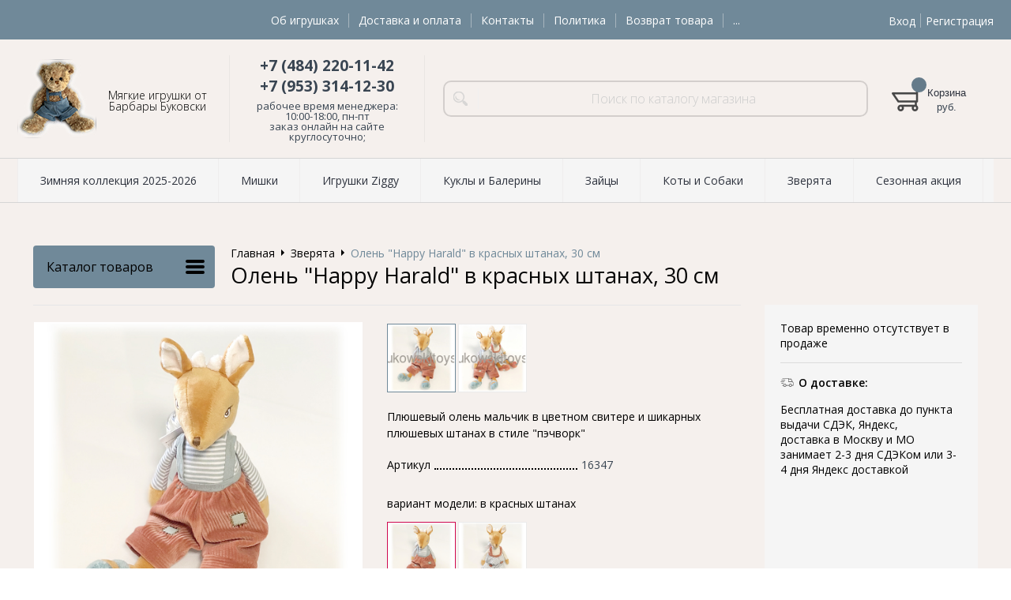

--- FILE ---
content_type: text/html; charset=WINDOWS-1251
request_url: https://www.bukowskitoys.ru/goods/olen-happy-harald-v-krasnyh-shtanah-25-sm-1209.html
body_size: 6732
content:
<!DOCTYPE html><html lang="ru" class=""><head><link rel="icon" href="/param_upload/favicon8792.jpg" type="image/jpeg"><link rel="shortcut icon" href="/param_upload/favicon8792.jpg" type="image/jpeg"><title>Мягкая игрушка Bukowski олень &quot;Happy Harald&quot; в красных штанах, 30 см</title><meta name="keywords" content="Буковски, Bukowski, игрушки для детей, мягкие игрушки, подарки для новорожденных, игрушки для новорожденных, олень, мягкая кукла, игрушка в платье"><meta name="Description" content="Мягкая игрушка Bukowski олень в штанах"><meta property="og:title" content="Мягкая игрушка Bukowski олень &quot;Happy Harald&quot; в красных штанах, 30 см"><meta property="og:type" content="website"><meta property="og:description" content="Мягкая игрушка Bukowski олень в штанах"><meta property="og:url" content="https://www.bukowskitoys.ru/goods/olen-happy-harald-v-krasnyh-shtanah-25-sm-1209.html"><meta property="og:image" content="https://www.bukowskitoys.ru/upload/goods_pic_big/1209.jpg"><meta charset="windows-1251"><meta name="robots" content="index,follow"><link href="//static.itmatrix.ru/gift/themes/v12.07/formula/layout/css/layout.css?20260126134232" rel="stylesheet" type="text/css"><meta name="viewport" content="width=device-width, initial-scale=1, user-scalable=no"><link href="//static.itmatrix.ru/gift/themes/v12.07/formula/layout/css/layout_mobile.css?20260126134232" rel="stylesheet" type="text/css"><link href="/css/colors.css" rel="stylesheet" type="text/css"><link href="/css/custom.css?20260126134232" rel="stylesheet" type="text/css"><noscript><link href="//static.itmatrix.ru/gift/themes/v12.01/techno/css/noscript.css?20260126134232" rel="stylesheet" type="text/css"></noscript><script src="//static.itmatrix.ru/gift/themes/v12.07/js/app.js?20260126134232" charset="UTF-8"></script><!-- Global site tag (gtag.js) - Google Analytics -->
<script async src="https://www.googletagmanager.com/gtag/js?id=G-D0M66P5WK5"></script>
<script>
  window.dataLayer = window.dataLayer || [];
  function gtag(){dataLayer.push(arguments);}
  gtag('js', new Date());

  gtag('config', 'G-D0M66P5WK5');
</script><script> (function(i,s,o,g,r,a,m){i['GoogleAnalyticsObject']=r;i[r]=i[r]||function(){
 (i[r].q=i[r].q||[]).push(arguments)},i[r].l=1*new Date();a=s.createElement(o),
 m=s.getElementsByTagName(o)[0];a.async=1;a.src=g;m.parentNode.insertBefore(a,m)
 })(window,document,'script','//www.google-analytics.com/analytics.js','ga');
 ga('create', 'G-D0M66P5WK5', 'auto');
 ga('send', 'pageview');
 ga('require', 'ecommerce'); // Load the ecommerce plug-in.
 var _S2UGA = new S2UGA();
</script><script type="text/javascript">
$( document ).ready(function() {S2UYaMetrica.prototype.init( undefined, 75930169 );});</script>
<script type="text/javascript">
var S2UOnLoadData; var S2UNewOnloadAction = true;$(document).ready(function() {$.ajax({type: "POST", url: "/cgi-bin/request.pl", data: {package: 'S2U::Frame::FO::UserDataTracker', event: 'ajax_onload_action', v: 2 },
dataType: "json", success: function(res) {S2UOnLoadData = res.data; _S2UCart.updateCartInfoOnLoad();var user = S2UOnLoadData.user_info || { authorized: 0 };if (user.authorized) {$('.header-cap-enter-text').html(user.name);$('.header-cap-toolbar__register').hide();$('.header-cap-toolbar__personal .header-cap-toolbar__divider').hide();}
}});});</script>
</head><body class="formula mobile_layout"><div style="position:absolute;clip:rect(0,0,0,0)"><svg version="1.1" xmlns="http://www.w3.org/2000/svg" xmlns:xlink="http://www.w3.org/1999/xlink"><symbol id="svg-icon-location" viewbox="0 0 92 92"><path d="M68.4,7.9C62.7,2.8,54.7,0,46,0S29.3,2.8,23.6,7.9C16.6,14.1,13,23.4,13,35c0,25.1,28.9,54.6,30.2,55.8
 c0.8,0.8,1.8,1.2,2.8,1.2s2.1-0.4,2.8-1.2C50.1,89.6,79,60.1,79,35C79,23.4,75.4,14.1,68.4,7.9z M46,82.1c-2.7-3-7-8-11.2-14
 C25.8,55.3,21,43.9,21,35c0-25,19.1-27,25-27c23.2,0,25,20.7,25,27C71,52.6,53.1,74.3,46,82.1z M46,17.3c-8.8,0-15.9,7.3-15.9,16.2
 S37.2,49.6,46,49.6c8.8,0,15.9-7.3,15.9-16.2S54.8,17.3,46,17.3z M46,42.6c-4.9,0-8.9-4.1-8.9-9.2s4-9.2,8.9-9.2
 c4.9,0,8.9,4.1,8.9,9.2S50.9,42.6,46,42.6z"></path></symbol><symbol id="svg-icon-zoom" viewbox="0 0 24 24"><path fill="transparent" stroke="currentColor" stroke-width="2" fill-rule="evenodd" d="M10 1a9 9 0 1 1-9 9 9 9 0 0 1 9-9zm13 22l-7-7"></path></symbol><symbol id="svg-icon-cross" viewbox="0 0 92 92"><path d="M70.7 64.3c1.8 1.8 1.8 4.6 0 6.4-.9.9-2 1.3-3.2 1.3-1.2 0-2.3-.4-3.2-1.3L46 52.4 27.7 70.7c-.9.9-2 1.3-3.2 1.3s-2.3-.4-3.2-1.3c-1.8-1.8-1.8-4.6 0-6.4L39.6 46 21.3 27.7c-1.8-1.8-1.8-4.6 0-6.4 1.8-1.8 4.6-1.8 6.4 0L46 39.6l18.3-18.3c1.8-1.8 4.6-1.8 6.4 0 1.8 1.8 1.8 4.6 0 6.4L52.4 46l18.3 18.3z"></path></symbol></svg></div><div class="aside-mobile-menu"><form action="/cgi-bin/dsp.pl" method="get"><div class="search__holder"><input class="search__input " name="search_string" placeholder="Поиск"><input class="search__submit" type="submit" value="Найти"></div><input type="hidden" value="search" name="event"><input type="hidden" value="search" name="cl"></form><ul class="catalog-menu catalog-menu_type_mobile catalog-menu_settings_position"></ul><ul class="catalog-menu articles"></ul><ul class="cap__menu"></ul><div class="aside-mobile-menu-personal"><a class="aside-mobile-menu-personal-link" href="/cgi-bin/dsp.pl?cl=register&amp;event=edit_form"><span>Личный кабинет</span></a></div></div><style type="text/css"> .formula .aside-mobile-menu .catalog-menu.articles {
 margin-top: -12px;
 }
</style><div class="wrapper"><header class="header js-header"><div class="header-cap"><div class="burger"><input type="checkbox" id="toggle-menu"/><label for="toggle-menu"><span class="menu-icon"></span></label></div><div class="mobile-side"><ul class="toolbar"><li class="toolbar__item toolbar__basket"><div class="basket"><a class="toolbar__link toolbar__link--basket" href="/cgi-bin/dsp.pl?cl=order&amp;event=show_basket"><div class="basket__counter"><span class="toolbar__title">Корзина</span> <span class="toolbar__counter toolbar__counter--basket basket__count">&nbsp;&nbsp;</span></div><div class="toolbar__price basket__price"><span class="basket__summ">&nbsp;&nbsp;</span> руб.</div></a></div></li></ul></div><div class="header-cap__inner container"><div class="header-cap__col header-cap__col--city"><div class="header-city hide"><span class="header-city__label">Ваш город:</span><span class="header-city__current change-current-city-kladr current-city-title"></span></div></div><div class="header-cap__col header-cap__col--menu"><ul class="header-cap__menu collapse js-menu-collapse js-cap-menu-collapse"><li class="menu__item"><a class="menu__link" href="/articles/ob-igrushkah.html">Об игрушках</a></li><li class="menu__item"><a class="menu__link" href="/articles/dostavka-i-oplata.html">Доставка и оплата</a></li><li class="menu__item"><a class="menu__link" href="/articles/kontakty.html">Контакты</a></li><li class="menu__item"><a class="menu__link" href="/articles/politika.html">Политика</a></li><li class="menu__item"><a class="menu__link" href="/articles/vozvrat-tovara-2.html">Возврат товара</a></li><li class="menu__item"><a class="menu__link" href="/articles/sotrudnichestvo-2.html">Сотрудничество</a></li><li class="menu__item menu__item--other hidden js-menu-collapse-other"><a class="menu__link">...</a></li></ul></div><div class="header-cap__col header-cap__col--toolbar"><ul class="header-cap-toolbar"><li class="header-cap-toolbar__personal"><a class="header-cap-toolbar__link" href="/cgi-bin/dsp.pl?cl=register&amp;event=edit_form"><span class="header-cap-enter-text">Вход</span></a>&nbsp;<span class="header-cap-toolbar__divider"></span>&nbsp;<a class="header-cap-toolbar__link header-cap-toolbar__register" href="/cgi-bin/dsp.pl?cl=register&amp;event=reg_form"><span>Регистрация</span></a></li></ul></div></div></div><div class="header-body"><div class="header__bg"></div><div class="header-body__inner container"><div class="header-body__col header-body__col--logo"><div class="header-logo"><a class="header-logo__logo logo logo_settings_position" href="/" title="BUKOWSKITOYS.RU"><img src="/images/logo.jpg" alt="Магазин мягких игрушек Bukowski (Буковски) из Швеции. Купить игрушки Bukowski (Буковски)  в интернет-магазине"></a><div class="header-logo__text"><div class="header-logo__slogan">Мягкие игрушки от Барбары Буковски</div></div></div></div><div class="header-body__col header-body__col--contacts"><div class="header-contacts"><div class="header-contacts__phone header-contacts__phone--mobile"><a href="tel:+79533141230">+79533141230</a></div><div class="header-contacts__phone">   +7 (484) 220-11-42 <br> +7 (953) 314-12-30    </div><div class="header-contacts__time">рабочее     время    менеджера:   
        10:00-18:00, пн-пт<br>         
       заказ онлайн на сайте
круглосуточно;    </div></div></div><div class="header-body__col header-body__col--search"><div class="header-search"><div class="search"><form class="search__form" action="/cgi-bin/dsp.pl" method="get"><div class="search__holder"><input class="search__input " name="search_string" placeholder="Поиск по каталогу магазина"><input class="search__submit" type="submit" value="Найти"></div><input type="hidden" value="search" name="event"><input type="hidden" value="search" name="cl"></form></div></div></div><div class="header-body__col header-body__col--toolbar"><ul class="toolbar"><li class="toolbar__item toolbar__basket"><div class="basket"><a class="toolbar__link toolbar__link--basket" href="/cgi-bin/dsp.pl?cl=order&amp;event=show_basket"><div class="basket__counter"><span class="toolbar__title">Корзина</span> <span class="toolbar__counter toolbar__counter--basket basket__count">&nbsp;&nbsp;</span></div><div class="toolbar__price basket__price"><span class="basket__summ">&nbsp;&nbsp;</span> руб.</div></a></div></li></ul></div></div></div><div class="header-category"><div class="header-category__inner"><ul class="catalog-menu catalog-menu_settings_position catalog-menu_top collapse js-menu-collapse js-catalog-menu-collapse"><li class="catalog-menu__item "><a href="/catalog/zimnyaya-kollekciya-2025-2026.html" class="catalog-menu__link ">Зимняя коллекция 2025-2026</a></li><li class="catalog-menu__item "><a href="/catalog/mishka.html" class="catalog-menu__link ">Мишки </a></li><li class="catalog-menu__item "><a href="/catalog/igrushki-ziggy.html" class="catalog-menu__link ">Игрушки Ziggy</a></li><li class="catalog-menu__item "><a href="/catalog/kukly.html" class="catalog-menu__link ">Куклы и Балерины</a></li><li class="catalog-menu__item "><a href="/catalog/zayats.html" class="catalog-menu__link ">Зайцы</a></li><li class="catalog-menu__item "><a href="/catalog/kot.html" class="catalog-menu__link ">Коты и Собаки</a></li><li class="catalog-menu__item "><a href="/catalog/zveryata.html" class="catalog-menu__link ">Зверята</a></li><li class="catalog-menu__item catalog-menu__item_last"><a href="/catalog/sezonnaya-akciya.html" class="catalog-menu__link ">Сезонная акция</a></li>
<li class="catalog-menu__item catalog-menu__item_last catalog-menu__item--other hidden js-menu-collapse-other"><a class="catalog-menu__link catalog-menu__link_has_child">...</a><div class="catalog-menu__sub catalog-menu__sub_last js-catalog-menu-collapse-sub"></div></li></ul></div></div>
</header><div class="fly-head js-fly-head"><div class="container"><div class="fly-head__inner"><div class="fly-head__search-row"><div class="fly-head__search"><div class="search"><form class="search__form" action="/cgi-bin/dsp.pl" method="get"><div class="search__holder"><input class="search__input " name="search_string" placeholder="Поиск по каталогу магазина"><input class="search__submit" type="submit" value="Найти"></div><input type="hidden" value="search" name="event"><input type="hidden" value="search" name="cl"></form></div></div><div class="fly-head__search-close js-fly-head-search-toggle"><svg><use xlink:href="#svg-icon-cross"></use></svg></div></div><div class="fly-head__row"><div class="fly-head__logo"><a href="/" title="BUKOWSKITOYS.RU"><img src="/images/logo.jpg" alt="Магазин мягких игрушек Bukowski (Буковски) из Швеции. Купить игрушки Bukowski (Буковски)  в интернет-магазине"></a></div><div class="fly-head__contacts"><a href="/articles/kontakty/"><svg><use xlink:href="#svg-icon-location"></use></svg></a></div><div class="fly-head__phone">   +7 (484) 220-11-42 <br> +7 (953) 314-12-30    </div><div class="fly-head__search-open js-fly-head-search-toggle"><svg><use xlink:href="#svg-icon-zoom"></use></svg></div></div></div></div></div><script> // перенести в скрипты фильтра
 $(document).on('click', '.filter__caption', function() {
 $(this).toggleClass('collapsed');
 });
</script><div class="content-block content-block--goods-page"><div class="content-block__inner"><input type="checkbox" class="goods-left-menu-toggle" id="goods-left-menu-toggle"><div class="content-aside-block layout_type_aside"><div class="aside-catalog-menu"><div class="toggle toggle_settings_position left_catalog_toggle active" id="left_catalog_toggle"><div class="toggle__trigger">Каталог</div><div class="toggle__content"><ul class="catalog-menu  catalog-menu_settings_position  "><li class="catalog-menu__item level1 "><a class="catalog-menu__link" href="/catalog/zimnyaya-kollekciya-2025-2026.html">Зимняя коллекция 2025-2026</a></li><li class="catalog-menu__item level1 "><a class="catalog-menu__link" href="/catalog/mishka.html">Мишки </a></li><li class="catalog-menu__item level1 "><a class="catalog-menu__link" href="/catalog/igrushki-ziggy.html">Игрушки Ziggy</a></li><li class="catalog-menu__item level1 "><a class="catalog-menu__link" href="/catalog/kukly.html">Куклы и Балерины</a></li><li class="catalog-menu__item level1 "><a class="catalog-menu__link" href="/catalog/zayats.html">Зайцы</a></li><li class="catalog-menu__item level1 "><a class="catalog-menu__link" href="/catalog/kot.html">Коты и Собаки</a></li><li class="catalog-menu__item level1 catalog-menu__item_current-parent"><a class="catalog-menu__link catalog-menu__sub-item__current-link" href="/catalog/zveryata.html">Зверята</a></li><li class="catalog-menu__item level1 "><a class="catalog-menu__link" href="/catalog/sezonnaya-akciya.html">Сезонная акция</a></li></ul><ul class="catalog-menu catalog-menu_type_aside catalog-menu_settings_position  hidden"><li class="catalog-menu__item level1 "><a class="catalog-menu__link" href="/catalog/zimnyaya-kollekciya-2025-2026.html">Зимняя коллекция 2025-2026</a></li><li class="catalog-menu__item level1 "><a class="catalog-menu__link" href="/catalog/mishka.html">Мишки </a></li><li class="catalog-menu__item level1 "><a class="catalog-menu__link" href="/catalog/igrushki-ziggy.html">Игрушки Ziggy</a></li><li class="catalog-menu__item level1 "><a class="catalog-menu__link" href="/catalog/kukly.html">Куклы и Балерины</a></li><li class="catalog-menu__item level1 "><a class="catalog-menu__link" href="/catalog/zayats.html">Зайцы</a></li><li class="catalog-menu__item level1 "><a class="catalog-menu__link" href="/catalog/kot.html">Коты и Собаки</a></li><li class="catalog-menu__item level1 catalog-menu__item_current-parent"><a class="catalog-menu__link catalog-menu__sub-item__current-link" href="/catalog/zveryata.html">Зверята</a></li><li class="catalog-menu__item level1 "><a class="catalog-menu__link" href="/catalog/sezonnaya-akciya.html">Сезонная акция</a></li></ul></div></div></div><div class="left__inner-block left__inner-block_articles">  <div class="articles articles_settings_position"><div class="articles__title"><div class="articles__title__caption">Новости</div></div><div class="articles__item articles__item_sub"><div class="articles__title articles__title_sub"><a href="/articles/leto-leto.html">Лето! Лето!</a></div></div><div class="articles__item articles__item_sub"><div class="articles__title articles__title_sub"><a href="/articles/cdeknews.html">Новости от курьерской компании СДЭК</a></div></div><div class="articles__item articles__item_sub"><div class="articles__title articles__title_sub"><a href="/articles/kollekciya-naturals-jersey-cotton.html">Коллекция Naturals - Jersey Cotton</a></div></div><a class="all_sub_articles_url" href="/articles/novosti.html">все новости</a></div>
</div><div class="left__inner-block left__inner-block_articles">  <div class="articles articles_settings_position"><div class="articles__title"><div class="articles__title__caption">Уголок покупателя</div></div><div class="articles__item articles__item_sub"><div class="articles__title articles__title_sub"><a href="/articles/kak-sdelat-zakaz.html">Как сделать заказ?</a></div></div><div class="articles__item articles__item_sub"><div class="articles__title articles__title_sub"><a href="/articles/vozvrat-tovara.html">Возврат товара</a></div></div><div class="articles__item articles__item_sub"><div class="articles__title articles__title_sub"><a href="/articles/akcii.html">Вопросы и ответы</a></div></div></div>
</div><div class="left__inner-block left__inner-block_articles">  <div class="articles articles_settings_position"><div class="articles__title"><div class="articles__title__caption">Публичная оферта</div></div><div class="articles__descr"><span>Публичное предложение Продавца, адресованное кругу лиц, заключение с Продавцом договора купли-продажи товара дистанционным способом&nbsp;</span><div class="articles__more"><a class="articles__more__url" href="/articles/publichnaya-oferta.html">Подробнее</a></div></div></div>
</div></div><div class="goods_page goods_page--left"><div class="main-content"><div class="main-content__inner"><label for="goods-left-menu-toggle" class="goods-left-menu-btn"><span>Каталог товаров</span><i></i></label><ul class="breadcrumbs" itemscope="" itemtype="http://schema.org/BreadcrumbList"><li class="breadcrumbs__item" itemscope="" itemprop="itemListElement" itemtype="http://schema.org/ListItem"><a class="breadcrumbs__link" itemprop="item" href="/"><span itemprop="name">Главная</span></a><meta itemprop="position" content="1" /></li><li class="breadcrumbs__item" itemscope="" itemprop="itemListElement" itemtype="http://schema.org/ListItem"><a class="breadcrumbs__link" itemprop="item" href="/catalog/zveryata.html"><span itemprop="name">Зверята</span></a><meta itemprop="position" content="2" /></li><li class="breadcrumbs__item"><span itemprop="name">Олень "Happy Harald" в красных штанах, 30 см</span><meta itemprop="position" content="3" /></li></ul><div itemscope itemtype="http://schema.org/Product" class="product"><div class="product__top"><h1 class="layout__caption layout__caption_settings_position layout__caption_type_catalog-item" itemprop="name">Олень "Happy Harald" в красных штанах, 30 см</h1></div><div class="product__main"><div class="product__gallery"><input type="hidden" name="zoom_goods_pic" value="1"><div class="gallery"><div class="gallery-wrapper"><div id="carousel" class="carousel"><a id="main_photo" data-fancy-group="item-gallery" href="https://www.bukowskitoys.ru/upload/goods_pic_large/1209.jpg?20260120220405"><img src="https://www.bukowskitoys.ru/upload/goods_pic_big/1209.jpg?20260120220405" alt="Олень &quot;Happy Harald&quot; в красных штанах, 30 см (фото)" title="Олень &quot;Happy Harald&quot; в красных штанах, 30 см"   class="goods_item_big_pic" itemprop="image"></a><a id="photo1072" data-fancy-group="item-gallery" href="https://www.bukowskitoys.ru/upload/goods_att_large/1072.jpg?20260120220405"><img src="https://www.bukowskitoys.ru/upload/goods_att_big/1072.jpg?20260120220405" alt="Олень &quot;Happy Harald&quot; в красных штанах, 30 см (фото, вид 1)" title="Олень &quot;Happy Harald&quot; в красных штанах, 30 см (вид 1)"   class="goods_item_big_pic"></a></div></div></div></div><div class="product__right js-product-right-col"><div class="product-aside"><div class="product-buy__inner"><div class="buy__no_order_label">Товар временно отсутствует в продаже</div></div><div class="goods-aside-block goods-aside-block--delivery"><div class="goods-aside-block__title"><i class="icon i-delivery-sm"></i><span>О доставке:</span></div><div class="goods-aside-block__text"><div class="shipping__icon"></div>
<div class="shipping__caption">Бесплатная доставка до пункта выдачи СДЭК, Яндекс,</div>
<div class="shipping__caption">доставка в Москву и МО занимает 2-3 дня СДЭКом или 3-4 дня Яндекс доставкой<a href="/articles/dostavka-i-oplata.html"></a></div></div></div>
</div></div><div class="product__sdesc"><div class="thumbs-wrapper thumbs-wrapper--inline"><div class="thumbs thumbs--inline" id="thumbs"><a href="#main_photo" class="gallery_pricelist selected" data-item-count='1' style="width:calc(20% - 3px)"><img src="https://www.bukowskitoys.ru/upload/goods_pic_icon/1209.jpg?20260120220405" alt="" title=""></a><a href="#photo1072" class="gallery_pricelist" data-item-count='2' style="width:calc(20% - 3px)"><img src="https://www.bukowskitoys.ru/upload/goods_att_icon/1072.jpg?20260120220405" alt="вид 1" title="вид 1"></a></div></div><div class="product-sdesc"><div class="product-sdesc__text">Плюшевый олень мальчик в цветном свитере и шикарных плюшевых штанах в стиле "пэчворк"</div></div><table class="features__table" style="margin-top: 20px;">
  <tr>
    <td class="attr_title form__attr-label-articul">Артикул
    </td>
    <td class="attr_value form__attr-articul">16347
    </td>
  </tr>
</table><div class="product__colors product-colors"><div class="product-colors__selected">вариант модели: <span>в красных штанах</span></div><div class="product-colors__list" id="productColorsCarousel" data-items-custom="[[0, 4],[480, 5],[568, 6],[768, 7],[977, 5]]"><div class="product-colors__item product-colors__item--active"><a href="/goods/olen-happy-harald-v-krasnyh-shtanah-25-sm-1209.html"><img src="https://www.bukowskitoys.ru/upload/goods_pic_big/1209.jpg?40591" alt=""></a></div><div class="product-colors__item "><a href="/goods/olen-happy-harald-v-polosatyh-shtanah-25-sm-1210.html"><img src="https://www.bukowskitoys.ru/upload/goods_pic_big/1210.jpg?65686" alt=""></a></div></div></div>

</div><div class="product__desc"><div class="product-desc"><div class="product-tabs"><input type="radio" class="product-tabs__toggle" name="product-tabs" id="product-tabs-toggle-annotation" checked><ul class="product-tabs__captions"><li class="product-tabs__one-tab"><label for="product-tabs-toggle-annotation"><span>Описание</span></label></li></ul><div class="product-tabs__list"><div class="product-tabs__item"><div class="annotation annotation_settings_position"><div class="annotation__caption product-desc__title product-desc__title-show">Описание</div><div itemprop="description">Плюшевый олень мальчик в цветном свитере и шикарных плюшевых штанах в стиле "пэчворк"</div></div></div></div></div></div> 
 
<script type="text/javascript">
window.dataLayer = window.dataLayer || [];dataLayer.push({"ecommerce": {"detail": {"products": [
{"id": "1209",
"name" : "Олень \"Happy Harald\" в красных штанах, 30 см",
"price": 2460.00,
"brand": "",
"category": "Зверята"
}]
}}});</script>
</div></div></div> 
</div></div></div></div></div><div class="push"></div></div><div class="footer__inner"><footer class="footer-top"><div class="footer-top__inner container"><div class="footer-top__row"><div class="footer-top__col"><div class="footer-contacts"><a href="#" class="footer-contacts__title footer-top__link-title">Контакты</a><ul class="footer-contacts__links"><li>   +7 (484) 220-11-42 <br> +7 (953) 314-12-30    </li><li><div class="footer-contacts__time">рабочее     время    менеджера:   
        10:00-18:00, пн-пт<br>         
       заказ онлайн на сайте
круглосуточно;    </div></li></ul></div></div><div class="footer-top__col"><ul class="footer-menu"><li><a href="#" class="footer-top__link-title">Информация</a></li><li><a href="/articles/ob-igrushkah.html" class="footer-menu__link">Об игрушках</a></li><li><a href="/articles/dostavka-i-oplata.html" class="footer-menu__link">Доставка и оплата</a></li><li><a href="/articles/kontakty.html" class="footer-menu__link">Контакты</a></li><li><a href="/articles/politika.html" class="footer-menu__link">Политика</a></li><li><a href="/articles/vozvrat-tovara-2.html" class="footer-menu__link">Возврат товара</a></li><li><a href="/articles/sotrudnichestvo-2.html" class="footer-menu__link">Сотрудничество</a></li></ul></div><div class="footer-top__col"><ul class="footer-menu footer-menu--collapse"><li class="footer-menu__item"><a class="footer-top__link-title">Каталог</a></li><li class="footer-menu__item"><a href="/catalog/zimnyaya-kollekciya-2025-2026.html" class="footer-menu__link">Зимняя коллекция 2025-2026</a></li><li class="footer-menu__item"><a href="/catalog/mishka.html" class="footer-menu__link">Мишки </a></li><li class="footer-menu__item"><a href="/catalog/igrushki-ziggy.html" class="footer-menu__link">Игрушки Ziggy</a></li><li class="footer-menu__item"><a href="/catalog/kukly.html" class="footer-menu__link">Куклы и Балерины</a></li><li class="footer-menu__item"><a href="/catalog/zayats.html" class="footer-menu__link">Зайцы</a></li><li class="footer-menu__item"><a href="/catalog/kot.html" class="footer-menu__link">Коты и Собаки</a></li><li class="footer-menu__item"><a href="/catalog/zveryata.html" class="footer-menu__link">Зверята</a></li><li class="footer-menu__item"><a href="/catalog/sezonnaya-akciya.html" class="footer-menu__link">Сезонная акция</a></li><li class="footer-menu__item footer-menu__item--more"><a class="footer-menu__link footer-menu__link--more" data-text-show="Еще" data-text-hide="Свернуть" onclick="this.parentNode.parentNode.classList.toggle('footer-menu--show')"></a></li></ul></div></div><div class="footer-top__text"><p><img src="http://bukowskitoys.ru/files/mir-logo.svg.svg.png?1748616695326" alt="" width="50" height="15">  <a href="https://www.bukowskitoys.ru/articles/dostavka-i-oplata.html" target="_blank" rel="noopener">условия оплаты (правила оплаты банковской картой) и доставки</a></p>
<p>             <a href="https://www.bukowskitoys.ru/articles/vozvrat-tovara.html" target="_blank" rel="noopener">возврат товара</a></p>
<p>             <a href="https://www.bukowskitoys.ru/articles/publichnaya-oferta.html">публичная оферта</a></p></div></div></footer><footer class="footer-bottom"><div class="footer-bottom__inner"><div class="footer-bottom__copy"><div class="development development_settings_position "><span class="development__link">Shop2You</span><div class="development__holder">Создано<br>на платформе</div></div><div class="footer__counters footer__counters_settings_position"></div><div class="footer__review"><a class="reView" data-defaulttext="Мобильная версия сайта" data-coretext="Полная версия сайта" href="/">Полная версия сайта</a></div></div></div></footer><div id="scrollup"></div></div></body></html>

--- FILE ---
content_type: text/css
request_url: https://www.bukowskitoys.ru/css/colors.css
body_size: 3354
content:
.formula{color:#000}.formula .header-cap{background:#708999;color:#fff}.formula .header-cap__menu .menu__link{color:#fff}.formula .header-cap__menu .menu__link:hover{color:#fff}.formula .header-cap__menu .menu__item+.menu__item::before{background-color:#ececec70}.formula .header-cap__inner{background:#708999}.formula .header-city__current{color:#fff}.formula .header-cap-toolbar__divider{background-color:#ececec70}.formula .header-category__inner{background:#f5f0ed}.formula .header-body .header__logo__title{color:#394552}.formula .header-body .header__logo__slogan{color:#394552}.formula .header-body .logo__text__link{color:#394552}.formula .header-contacts__phone{color:#394552}.formula .header-contacts__phone a{color:#394552}.formula .header-contacts__time{color:#394552}.formula .header-body{background-color:transparent;background-position:center;background-image:none}.formula .header-body:before{background-image:none}.formula .header-body:after{background-image:none}.formula .header__bg{background-color:#f5f0ed;background-position:center;background-image:none}.formula .header__bg:before{background-image:none}.formula .header__bg:after{background-image:none}.formula .header-category{background:#f5f5f5}.formula .catalog-menu_top{background:#f5f5f5}.formula .catalog-menu_top .catalog-menu__item .catalog-menu__link{color:#2e333e}.formula .catalog-menu_top .catalog-menu__item:hover .catalog-menu__link{color:#fff;background-color:#657b8a}.formula .catalog-menu_top .catalog-menu__sub{background:#f5f5f5}.formula .catalog-menu_top .catalog-menu__sub .catalog-menu__sub-item a{color:#2e333e}.formula .catalog-menu_top .catalog-menu__sub .catalog-menu__sub-item a:hover{color:#fff;background:#708999}.formula .wrapper{background:#f7f0e6}.formula .content-block__inner{background:#f5f0ed}.formula .main-content{background:#f5f0ed}.formula .aside-catalog-menu .toggle{background:#cae6e4}.formula .aside-catalog-menu .toggle .toggle__trigger{color:#394552}.formula .aside-catalog-menu .toggle.active{background:#cae6e4}.formula .aside-catalog-menu .toggle.active .toggle__trigger{color:#2e333e}.formula .aside-catalog-menu .catalog-menu__link{color:#2e333e}.formula .aside-catalog-menu .catalog-menu__link:hover,.formula .aside-catalog-menu .catalog-menu__link.catalog-menu__sub-item__current-link{background:#708999;color:#000}.formula .aside-catalog-menu .catalog-menu__sub-item a{color:#000}.formula .aside-catalog-menu .catalog-menu__sub-item a:hover,.formula .aside-catalog-menu .catalog-menu__sub-item a.catalog-menu__sub-item__current-link{background:#708999;color:#000}.formula .aside-catalog-menu .aside-catalog-menu-hover .catalog-menu__sub-item a{color:#000}.formula .aside-catalog-menu .aside-catalog-menu-hover .catalog-menu__sub-item a:hover,.formula .aside-catalog-menu .aside-catalog-menu-hover .catalog-menu__sub-item a.catalog-menu__sub-item__current-link{background:#708999;color:#000}.formula .aside-catalog-menu .aside-catalog-menu-hover .catalog-menu__item .level2 .catalog-menu__link{color:#000}.formula .aside-catalog-menu .aside-catalog-menu-hover .catalog-menu__item .level2 .catalog-menu__link:hover{background:#708999;color:#000}.formula .aside-catalog-menu .open>.catalog-menu__link{background:#708999;color:#000}.formula .aside-mobile-menu{background:#cae6e4;border-right-color:#b6cfcd}.formula .aside-mobile-menu .catalog-menu .catalog-menu__link{color:#2e333e}.formula .aside-mobile-menu .catalog-menu .catalog-menu__link:hover,.formula .aside-mobile-menu .catalog-menu .catalog-menu__link.catalog-menu__sub-item__current-link{background:#708999;color:#000}.formula .aside-mobile-menu .catalog-menu .catalog-menu__sub-item a{color:#000}.formula .aside-mobile-menu .catalog-menu .catalog-menu__sub-item a:hover,.formula .aside-mobile-menu .catalog-menu .catalog-menu__sub-item a.catalog-menu__sub-item__current-link{background:#708999;color:#000}.formula .content-block--goods-page .content-aside-block,.formula .content-block--goods-page .left__inner-block,.formula .content-block--goods-page .subscription,.formula .content-block--goods-page .producers .producers__link,.formula .content-block--goods-page .producers .producers__counter{background-color:#cae6e4}.formula a{color:#000}.formula a:hover{color:#394552}.formula .layout__caption{color:#a19c95}.formula .layout__caption_type_catalog-item{color:#050505}.formula .left__inner-block{background:#fff}.formula .right__inner-block{background:#fff}.formula .footer-top{background:#f5f5f5}.formula .footer-top .footer-top__inner{background:#f5f5f5}.formula .footer-top .footer-top__copyright{color:#000}.formula .footer-top .footer-top__contact .contact__phone{color:#000}.formula .footer-top .footer-top__contact .contact__time{color:#000}.formula .footer-top .footer-top__menu .menu__link{color:#000}.formula .footer-bottom{background:#708999}.formula .footer-bottom .footer-bottom__inner{background:#708999}.formula .development{color:#000}.formula .development__link{color:#000}.formula .catalog-banners__text{color:#000;background-color:#708999}.formula .catalog-banners__link:hover .catalog-banners__text{background-color:#5a6e7a}.formula .header-slider .owl-pagination .owl-page.active span{background:#708999}.formula .main-reviews .owl-controls .owl-page span{background:#708999}.formula .header-features__icon{fill:#708999}.formula .info-gallery__text{color:#000;background-color:#708999}.formula .info-gallery__item:hover .info-gallery__text{background-color:#5a6e7a}.formula .main-map-pointer{color:#000;background-color:#708999}.formula .fly-head__contacts a{color:#708999}.formula .fly-head__contacts a:hover{color:#708999}.formula .fly-head .search__submit{background:#788487}.formula .thumbs:not(.thumbs--inline) a.selected img,.formula .thumbs--inline a.selected{border-color:#708999}.formula .carousel .owl-page.active span{background:#708999}.formula .btn-outline{border-color:#708999;color:#394552}.formula .btn-outline:hover{background-color:#708999;color:#000}.formula .text-whitewrap{color:#708999}.formula .goods-left-menu-btn{background-color:#708999;color:#000}.formula .goods-left-menu-btn i{background-color:#000}.formula .unit{background:#fff;border-color:#dadada}.formula .unit .unit__title a{color:#394552}.formula .unit .unit__articul{color:#000}.formula .unit .unit__price_type_new{color:#394552}.formula .unit .prices-radio__price-new{color:#394552}.formula .unit .unit__price_type_old__value{color:red}.formula .unit .prices-radio__price-old{color:red}.formula .unit .unit__price__discount{color:red}.formula .unit__label{color:#fff;background-color:rgba(112,137,153,0.8)}.formula .unit__label--hit{background-color:#4082d4}.formula .unit__label--sale{background-color:#f13434}.formula .unit__label--new{background-color:#388219}.formula .main_goods__caption{color:#a19c95}.formula .main_goods__caption a{color:#a19c95}.formula .main_goods__caption a:hover{color:#394552}.formula .article_main h1{color:#a19c95}.formula .slider .owl-controls .owl-page span{background:#708999}.formula .slider .owl-controls .owl-page.active span,.formula .slider .owl-controls .owl-page:hover span{background:#394552}.formula .slider .slider__title{color:#394552}.formula .slider .slider__subtitle{color:#000}.formula .slider .slider__content{color:#000}.formula .slider .slider__more a{background:#788487;color:#000}.formula .slider .slider__more a:hover{background:#606a6c;color:#000}.formula .breadcrumbs__item{color:#708999}.formula .breadcrumbs__item a.breadcrumbs__link{color:#000}.formula .breadcrumbs__item a.breadcrumbs__link:hover{color:#394552}.formula .banner-list__title{color:#394552}.formula .search__submit{background:url(//static.itmatrix.ru/gift/themes/v12.07/common/i/search.png) no-repeat 0 3px}.formula .toolbar__counter{background:#657b8a}.formula .producers .producers__caption{color:#394552}.formula .producers .producers__counter{background:#fff}.formula .producers .producers__link{background:#fff;color:#000}.formula .producers .producers__link:hover{color:#394552}.formula .producers .producers__item{background:url(//static.itmatrix.ru/gift/themes/v12.07/common/i/producers__item.png) repeat-x 0 100%}.formula .subscription{background:#F2F2F1}.formula .subscription__caption{color:#333}.formula .subscription__icon{background:url(//static.itmatrix.ru/gift/themes/v12.07/common/i/toolbar.png) no-repeat 0 -100px}.formula .side__block_subscribe .subscription__submit{background:#788487}.formula .side__block_subscribe .subscription__submit:hover{background:#606a6c}.formula .rest_pages .articles__title__caption{color:#a19c95}.formula .articles__title__caption{color:#394552}.formula .articles__title_sub{color:#394552}.formula .articles__descr{color:#000}.formula .article_sub .articles__more a{background:#788487;color:#000}.formula .btn:hover{background-color:#606a6c;color:#000}.formula .btn-color-conversion{background:#788487}.formula .btn-color-regular{color:#000;background:#557580}.formula .btn-color-regular:hover{color:#000;background:#606a6c}.formula .btn-color-conversion{color:#000;background:#788487}.formula .btn-color-conversion:hover{color:#000;background:#606a6c}.formula .btn-color-conversion[disabled]{background:#aaa;cursor:default}.formula .btn-color-regular[disabled]{background:#aaa;cursor:default}.formula .header-body__basket:before{background:url(//static.itmatrix.ru/gift/themes/v12.07/common/i/basket.png) no-repeat 0 3px}.formula .header-body__basket .basket__order a{background:#788487;color:#000}.formula .header-body__basket .basket__order a:hover{background:#606a6c;color:#000}.formula .basket__counter a{color:#394552}.formula .basket__price{color:#394552}.formula .basket__summ{color:#394552}.formula .club-card{background:#ffffef;color:#000}.formula .unit__no-free-quantity{color:red}.formula .order-registration-block{background-color:#F7F7F7}.formula .basket__additional-delivery-block{background-color:#F7F7F7}.formula .catalog-fabric{color:#000}.formula .fabric__description{color:#000}.formula .buy__label{color:#394552}.formula .buy__price{color:#394552}.formula .buy__price-new_radio{color:#394552}.formula .buy__price-old{color:#394552}.formula .buy__price-old_radio__value{color:#394552}.formula .buy__button{background-color:#557580;color:#000}.formula .buy__button:hover{background-color:#606a6c;color:#000}.formula .buy__button.buy__button-quick_order{background-color:#89b3b1;color:#0f0f0f}.formula .buy__button.buy__button-quick_order:hover{background-color:#606a6c;color:#000}.formula .buy__button_sendsp{background-color:#bbb;color:#fff}.formula .buy__button_sendsp:hover{background-color:#969696;color:#fff}.formula .item_price_type{color:#394552}.formula .multi-price-buttons__item a{background:#000;color:#394552}.formula .multi-price-buttons__item a:hover{background:#86a4b8;color:#000}.formula .multi-price-buttons__item a.selected{background:#708999;color:#000}.formula .multi-price-buttons__item a.selected:hover{background:#708999;color:#000}.formula .annotation__caption{color:#394552}.formula .item__tools-buttons{padding-bottom:10px}.formula .shipping{background-color:#cae6e4}.formula .shipping .shipping__icon{background:url(//static.itmatrix.ru/gift/themes/v12.07/common/i/shipping__icon.png) no-repeat}.formula .shipping .shipping__caption{color:#394552}.formula .shipping__more a{background:#ededed;color:#4a4a4a}.formula .shipping__more a:hover{background:transparent;color:#4a4a4a}.formula .order{background-color:#cae6e4}.formula .order .order__caption{color:#394552}.formula .order .order__phone{color:#394552}.formula .order .order__more a{background:#557580;color:#4a4a4a}.formula .order .order__more a:hover{background:transparent;color:#4a4a4a}.formula .features__caption{color:#394552}.formula .features__table td.attr_title{color:#000}.formula .features__table td.attr_value{color:#394552}.formula .reviews{color:#000}.formula .reviews .reviews__caption{color:#394552}.formula .reviews .show-add-review{background:#788487}.formula .reviews .add_review__block,.formula .reviews .review__success-block{background-color:#efefef}.formula .add-review__submit{background-color:#788487;color:#000}.formula .add-review__submit:hover{background-color:#606a6c;color:#000}.formula .reviews__item{background-color:#efefef}.formula .reviews__item a{color:#000}.formula .reviews__item .reviews__name{color:#394552}.formula .reviews__item .reviews__text{color:#000}.formula .reviews__item .reviews__date{color:#000}.formula .add-review{background-color:#efefef}.formula .add-review__caption{color:#394552}.formula .pool{color:#000}.formula .pool .pool__caption{color:#394552}.formula .pool .pool__caption a.pool__caption_link{color:#000}.formula .pool .pool__caption a.pool__caption_link:hover{color:#394552}.formula .404__title__caption{color:#394552}.formula .pagination__list .pagination__item.pagination__item_state_current{background:#606a6c;color:#000}.formula .pagination__list .pagination__link{color:#788487}.formula .pagination__nav{color:#788487}.formula .pagination__nav:hover{color:#788487}.formula .form__control_require:after{background-image:url([data-uri])}.formula .shipping-method__icn{background:url(//static.itmatrix.ru/gift/themes/v12.07/common/i/shipping_method_icn.png) 0 50% no-repeat}.formula .payment-method__icn{background:url(//static.itmatrix.ru/gift/themes/v12.07/common/i/payment_method_icn.png) 0 50% no-repeat}.formula .popup__close{background:url(//static.itmatrix.ru/gift/themes/v12.07/common/i/popup__cross.png) 0 0 no-repeat}.formula .gallery .prev,.formula .gallery .next{background:url(//static.itmatrix.ru/gift/themes/v12.01/images/gallery__arrows.png) no-repeat}.formula .gallery .next{background-position:-9px 0}.formula .gallery .next:hover{background-position:-9px -16px}.formula .gallery .prev{background-position:0 0}.formula .gallery .prev:hover{background-position:0 -16px}.formula .recommended__caption{color:#394552}.formula .subcatalog_with_goods__caption{color:#a19c95}.formula .subcatalog_with_goods__caption a{color:#a19c95}.formula .filter .filter__caption{color:#394552}.formula .filter .filter__label{color:#000}.formula .filter .filter__label.filter__label-inactive{color:#000}.formula .filter .filter__show-result{background:#788487;color:#000}.formula .filter .filter__show-result:hover{background:#606a6c;color:#000}.formula .filter .noUi-connect{background:#394552}.formula .filter .noUi-handle{background:#000}
